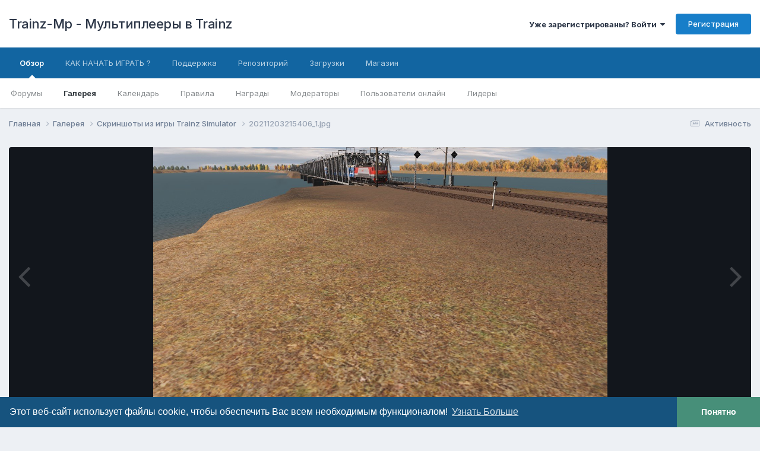

--- FILE ---
content_type: text/html;charset=UTF-8
request_url: https://forum.trainz-mp.ru/gallery/image/2688-20211203215406_1jpg/
body_size: 16539
content:
<!DOCTYPE html>
<html lang="ru-RU" dir="ltr">
	<head>
		<meta charset="utf-8">
        
		<title>20211203215406_1.jpg - Скриншоты из игры Trainz Simulator - Trainz-Mp - Мультиплееры в Trainz</title>
		
		
		
		

	<meta name="viewport" content="width=device-width, initial-scale=1">



	<meta name="twitter:card" content="summary_large_image" />



	
		
			
				<meta property="og:title" content="20211203215406_1.jpg">
			
		
	

	
		
			
				<meta property="og:type" content="website">
			
		
	

	
		
			
				<meta property="og:url" content="https://forum.trainz-mp.ru/gallery/image/2688-20211203215406_1jpg/">
			
		
	

	
		
			
				<meta name="description" content="">
			
		
	

	
		
			
				<meta property="og:description" content="">
			
		
	

	
		
			
				<meta property="og:updated_time" content="2021-12-03T21:08:07Z">
			
		
	

	
		
			
				<meta property="og:image" content="https://forum.trainz-mp.ru/uploads/monthly_2021_12/large.20211203215406_1.jpg.12b45e64048cad8e26867357c01ae797.jpg">
			
		
	

	
		
			
				<meta property="og:image:type" content="image/jpeg">
			
		
	

	
		
			
				<meta property="og:site_name" content="Trainz-Mp - Мультиплееры в Trainz">
			
		
	

	
		
			
				<meta property="og:locale" content="ru-RU">
			
		
	


	
		<link rel="canonical" href="https://forum.trainz-mp.ru/gallery/image/2688-20211203215406_1jpg/" />
	

	
		<link rel="preload" href="https://forum.trainz-mp.ru/uploads/monthly_2021_12/large.20211203215406_1.jpg.12b45e64048cad8e26867357c01ae797.jpg" as="image" type="image/jpeg" />
	

	
		<link as="style" rel="preload" href="https://forum.trainz-mp.ru/applications/core/interface/ckeditor/ckeditor/skins/ips/editor.css?t=N9UF" />
	

<link rel="alternate" type="application/rss+xml" title="Анонсы Мультиплееров" href="https://forum.trainz-mp.ru/rss/1-%D0%B0%D0%BD%D0%BE%D0%BD%D1%81%D1%8B-%D0%BC%D1%83%D0%BB%D1%8C%D1%82%D0%B8%D0%BF%D0%BB%D0%B5%D0%B5%D1%80%D0%BE%D0%B2.xml/" />


<link rel="manifest" href="https://forum.trainz-mp.ru/manifest.webmanifest/">
<meta name="msapplication-config" content="https://forum.trainz-mp.ru/browserconfig.xml/">
<meta name="msapplication-starturl" content="/">
<meta name="application-name" content="">
<meta name="apple-mobile-web-app-title" content="">

	<meta name="theme-color" content="#000000">


	<meta name="msapplication-TileColor" content="#000000">









<link rel="preload" href="//forum.trainz-mp.ru/applications/core/interface/font/fontawesome-webfont.woff2?v=4.7.0" as="font" crossorigin="anonymous">
		


	<link rel="preconnect" href="https://fonts.googleapis.com">
	<link rel="preconnect" href="https://fonts.gstatic.com" crossorigin>
	
		<link href="https://fonts.googleapis.com/css2?family=Inter:wght@300;400;500;600;700&display=swap" rel="stylesheet">
	



	<link rel='stylesheet' href='https://forum.trainz-mp.ru/uploads/css_built_50/341e4a57816af3ba440d891ca87450ff_framework.css?v=026d4e282a1746116294' media='all'>

	<link rel='stylesheet' href='https://forum.trainz-mp.ru/uploads/css_built_50/05e81b71abe4f22d6eb8d1a929494829_responsive.css?v=026d4e282a1746116294' media='all'>

	<link rel='stylesheet' href='https://forum.trainz-mp.ru/uploads/css_built_50/20446cf2d164adcc029377cb04d43d17_flags.css?v=026d4e282a1746116294' media='all'>

	<link rel='stylesheet' href='https://forum.trainz-mp.ru/uploads/css_built_50/90eb5adf50a8c640f633d47fd7eb1778_core.css?v=026d4e282a1746116294' media='all'>

	<link rel='stylesheet' href='https://forum.trainz-mp.ru/uploads/css_built_50/5a0da001ccc2200dc5625c3f3934497d_core_responsive.css?v=026d4e282a1746116294' media='all'>

	<link rel='stylesheet' href='https://forum.trainz-mp.ru/uploads/css_built_50/24bd4821c74747f952801a16eb6c868a_main.css?v=026d4e282a1746116294' media='all'>

	<link rel='stylesheet' href='https://forum.trainz-mp.ru/uploads/css_built_50/13136374e1b49ed2a6386fef2a59fb0c_skins.css?v=026d4e282a1746116294' media='all'>

	<link rel='stylesheet' href='https://forum.trainz-mp.ru/uploads/css_built_50/37c6452ea623de41c991284837957128_gallery.css?v=026d4e282a1746116294' media='all'>

	<link rel='stylesheet' href='https://forum.trainz-mp.ru/uploads/css_built_50/22e9af7d7c6ac7ddc7db0f1b0d471efc_gallery_responsive.css?v=026d4e282a1746116294' media='all'>

	<link rel='stylesheet' href='https://forum.trainz-mp.ru/uploads/css_built_50/8a32dcbf06236254181d222455063219_global.css?v=026d4e282a1746116294' media='all'>

	<link rel='stylesheet' href='https://forum.trainz-mp.ru/uploads/css_built_50/046e14a7d0a24afbe332ca4f2f603d81_awards.css?v=026d4e282a1746116294' media='all'>





<link rel='stylesheet' href='https://forum.trainz-mp.ru/uploads/css_built_50/258adbb6e4f3e83cd3b355f84e3fa002_custom.css?v=026d4e282a1746116294' media='all'>




		
		

	




<script src="//cdnjs.cloudflare.com/ajax/libs/cookieconsent2/3.0.3/cookieconsent.min.js"></script>


<script>
  
var link = "https://forum.trainz-mp.ru/cookies/";
var msg_bg_color = "#16537e";
var msg_text_color = "#ffffff";
var button_bg_color = "#478f79";
var button_text_color = "#ffffff";
var style;
var position;
var message;
var learnMore = "Узнать Больше ";
var dismiss = "Понятно";
  
 
if (2 == 0) {
	style = "block";
}
if (2 == 1) {
	style = "classic";
}
if (2 == 2) {
	style = "edgeless";
}
  
if (0 == 0) {
	position = "bottom";
}
if (0 == 1) {
	position = "top";
}
if (0 == 2) {
	position = "top";
}
if (0 == 3) {
	position = "bottom-left";
}
if (0 == 4) {
	position = "bottom-right";
}

if (0 == 0) {
    message = "Этот веб-сайт использует файлы cookie, чтобы обеспечить Вас всем необходимым функционалом!"
    } else {
    message =  "This website uses cookies to ensure you get the best experience on our website."
}

  
if (0 != 2) {
if (link != "")
{
window.addEventListener("load", function(){
window.cookieconsent.initialise({
  "palette": {
    "popup": {
      "background": ''+msg_bg_color+'',
      "text": ''+msg_text_color+''
    },
    "button": {
      "background": ''+button_bg_color+'',
      "text": ''+button_text_color+''
    }
  },
   "theme": ''+style+'',
  "position": ''+position+'',
  "content": {
    "message": ''+message+'',
    "dismiss": ''+dismiss+'',
    "link": ''+learnMore+'',
    "href": ''+link+''
  }

})});
}
else {
window.addEventListener("load", function(){
window.cookieconsent.initialise({
  "palette": {
    "popup": {
      "background": ''+msg_bg_color+'',
      "text": ''+msg_text_color+''
    },
    "button": {
      "background": ''+button_bg_color+'',
      "text": ''+button_text_color+''
    }
  },
  "showLink": false,
   "theme": ''+style+'',
  "position": ''+position+'',
    "content": {
    "message": ''+message+'',
    "dismiss": ''+dismiss+'',
    "link": ''+learnMore+''
  }

})});
}

}
  else {
if (link != "")
{
window.addEventListener("load", function(){
window.cookieconsent.initialise({
  "palette": {
    "popup": {
      "background": ''+msg_bg_color+'',
      "text": ''+msg_text_color+''
    },
    "button": {
      "background": ''+button_bg_color+'',
      "text": ''+button_text_color+''
    }
  },
   "theme": ''+style+'',
  "position": ''+position+'',
    "static": true,
  "content": {
    "message": ''+message+'',
    "dismiss": ''+dismiss+'',
    "link": ''+learnMore+'',
    "href": ''+link+''
  }

})});
}
else {
window.addEventListener("load", function(){
window.cookieconsent.initialise({
  "palette": {
    "popup": {
      "background": ''+msg_bg_color+'',
      "text": ''+msg_text_color+''
    },
    "button": {
      "background": ''+button_bg_color+'',
      "text": ''+button_text_color+''
    }
  },
  "showLink": false,
   "theme": ''+style+'',
  "position": ''+position+'',
  "static": true,
    "content": {
    "message": ''+message+'',
    "dismiss": ''+dismiss+'',
    "link": ''+learnMore+''
  }

})});
}
    
}


</script>



</head>
	<body class="ipsApp ipsApp_front ipsJS_none ipsClearfix" data-controller="core.front.core.app"  data-message=""  data-pageapp="gallery" data-pagelocation="front" data-pagemodule="gallery" data-pagecontroller="view" data-pageid="2688"   >
		
        

        

		<a href="#ipsLayout_mainArea" class="ipsHide" title="Перейти к основному содержанию на этой странице" accesskey="m">Перейти к содержанию</a>
		





		<div id="ipsLayout_header" class="ipsClearfix">
			<header>
				<div class="ipsLayout_container">
					

<a href='https://forum.trainz-mp.ru/' id='elSiteTitle' accesskey='1'>Trainz-Mp - Мультиплееры в Trainz</a>

					
						

	<ul id="elUserNav" class="ipsList_inline cSignedOut ipsResponsive_showDesktop">
		
        
		
        
        
            
            
	


	<li class='cUserNav_icon ipsHide' id='elCart_container'></li>
	<li class='elUserNav_sep ipsHide' id='elCart_sep'></li>

<li id="elSignInLink">
                <a href="https://forum.trainz-mp.ru/login/" data-ipsmenu-closeonclick="false" data-ipsmenu id="elUserSignIn">
                    Уже зарегистрированы? Войти  <i class="fa fa-caret-down"></i>
                </a>
                
<div id='elUserSignIn_menu' class='ipsMenu ipsMenu_auto ipsHide'>
	<form accept-charset='utf-8' method='post' action='https://forum.trainz-mp.ru/login/'>
		<input type="hidden" name="csrfKey" value="609c23c3da298ed6a21d487a257b06c1">
		<input type="hidden" name="ref" value="aHR0cHM6Ly9mb3J1bS50cmFpbnotbXAucnUvZ2FsbGVyeS9pbWFnZS8yNjg4LTIwMjExMjAzMjE1NDA2XzFqcGcv">
		<div data-role="loginForm">
			
			
			
				<div class='ipsColumns ipsColumns_noSpacing'>
					<div class='ipsColumn ipsColumn_wide' id='elUserSignIn_internal'>
						
<div class="ipsPad ipsForm ipsForm_vertical">
	<h4 class="ipsType_sectionHead">Войти</h4>
	<br><br>
	<ul class='ipsList_reset'>
		<li class="ipsFieldRow ipsFieldRow_noLabel ipsFieldRow_fullWidth">
			
			
				<input type="email" placeholder="Email адрес" name="auth" autocomplete="email">
			
		</li>
		<li class="ipsFieldRow ipsFieldRow_noLabel ipsFieldRow_fullWidth">
			<input type="password" placeholder="Пароль" name="password" autocomplete="current-password">
		</li>
		<li class="ipsFieldRow ipsFieldRow_checkbox ipsClearfix">
			<span class="ipsCustomInput">
				<input type="checkbox" name="remember_me" id="remember_me_checkbox" value="1" checked aria-checked="true">
				<span></span>
			</span>
			<div class="ipsFieldRow_content">
				<label class="ipsFieldRow_label" for="remember_me_checkbox">Запомнить</label>
				<span class="ipsFieldRow_desc">Не рекомендуется для компьютеров с общим доступом</span>
			</div>
		</li>
		<li class="ipsFieldRow ipsFieldRow_fullWidth">
			<button type="submit" name="_processLogin" value="usernamepassword" class="ipsButton ipsButton_primary ipsButton_small" id="elSignIn_submit">Войти</button>
			
				<p class="ipsType_right ipsType_small">
					
						<a href='https://forum.trainz-mp.ru/lostpassword/' data-ipsDialog data-ipsDialog-title='Забыли пароль?'>
					
					Забыли пароль?</a>
				</p>
			
		</li>
	</ul>
</div>
					</div>
					<div class='ipsColumn ipsColumn_wide'>
						<div class='ipsPadding' id='elUserSignIn_external'>
							<div class='ipsAreaBackground_light ipsPadding:half'>
								
									<p class='ipsType_reset ipsType_small ipsType_center'><strong>Или войти с помощью одного из сервисов</strong></p>
								
								
									<div class='ipsType_center ipsMargin_top:half'>
										

<button type="submit" name="_processLogin" value="10" class='ipsButton ipsButton_verySmall ipsButton_fullWidth ipsSocial ipsSocial_vkontakte' style="background-color: #4a76a8">
	
		<span class='ipsSocial_icon'>
			
				<i class='fa fa-vk'></i>
			
		</span>
		<span class='ipsSocial_text'>Sign in with VK</span>
	
</button>
									</div>
								
									<div class='ipsType_center ipsMargin_top:half'>
										

<button type="submit" name="_processLogin" value="12" class='ipsButton ipsButton_verySmall ipsButton_fullWidth ipsSocial ' style="background-color: #fc3f1d">
	
		Войти через Яндекс
	
</button>
									</div>
								
							</div>
						</div>
					</div>
				</div>
			
		</div>
	</form>
</div>
            </li>
            
        
		
			<li>
				
					<a href="https://forum.trainz-mp.ru/register/" data-ipsdialog data-ipsdialog-size="narrow" data-ipsdialog-title="Регистрация"  id="elRegisterButton" class="ipsButton ipsButton_normal ipsButton_primary">Регистрация</a>
				
			</li>
		
	</ul>

						
<ul class='ipsMobileHamburger ipsList_reset ipsResponsive_hideDesktop'>
	<li data-ipsDrawer data-ipsDrawer-drawerElem='#elMobileDrawer'>
		<a href='#' >
			
			
				
			
			
			
			<i class='fa fa-navicon'></i>
		</a>
	</li>
</ul>
					
				</div>
			</header>
			

	<nav data-controller='core.front.core.navBar' class=' ipsResponsive_showDesktop'>
		<div class='ipsNavBar_primary ipsLayout_container '>
			<ul data-role="primaryNavBar" class='ipsClearfix'>
				


	
		
		
			
		
		<li class='ipsNavBar_active' data-active id='elNavSecondary_1' data-role="navBarItem" data-navApp="core" data-navExt="CustomItem">
			
			
				<a href="https://forum.trainz-mp.ru"  data-navItem-id="1" data-navDefault>
					Обзор<span class='ipsNavBar_active__identifier'></span>
				</a>
			
			
				<ul class='ipsNavBar_secondary ' data-role='secondaryNavBar'>
					


	
	

	
		
		
		<li  id='elNavSecondary_11' data-role="navBarItem" data-navApp="forums" data-navExt="Forums">
			
			
				<a href="https://forum.trainz-mp.ru"  data-navItem-id="11" >
					Форумы<span class='ipsNavBar_active__identifier'></span>
				</a>
			
			
		</li>
	
	

	
		
		
			
		
		<li class='ipsNavBar_active' data-active id='elNavSecondary_12' data-role="navBarItem" data-navApp="gallery" data-navExt="Gallery">
			
			
				<a href="https://forum.trainz-mp.ru/gallery/"  data-navItem-id="12" data-navDefault>
					Галерея<span class='ipsNavBar_active__identifier'></span>
				</a>
			
			
		</li>
	
	

	
		
		
		<li  id='elNavSecondary_13' data-role="navBarItem" data-navApp="calendar" data-navExt="Calendar">
			
			
				<a href="https://forum.trainz-mp.ru/events/"  data-navItem-id="13" >
					Календарь<span class='ipsNavBar_active__identifier'></span>
				</a>
			
			
		</li>
	
	

	
		
		
		<li  id='elNavSecondary_32' data-role="navBarItem" data-navApp="core" data-navExt="Guidelines">
			
			
				<a href="https://forum.trainz-mp.ru/guidelines/"  data-navItem-id="32" >
					Правила<span class='ipsNavBar_active__identifier'></span>
				</a>
			
			
		</li>
	
	

	
		
		
		<li  id='elNavSecondary_15' data-role="navBarItem" data-navApp="awards" data-navExt="Awards">
			
			
				<a href="https://forum.trainz-mp.ru/awards/"  data-navItem-id="15" >
					Награды<span class='ipsNavBar_active__identifier'></span>
				</a>
			
			
		</li>
	
	

	
		
		
		<li  id='elNavSecondary_33' data-role="navBarItem" data-navApp="core" data-navExt="StaffDirectory">
			
			
				<a href="https://forum.trainz-mp.ru/staff/"  data-navItem-id="33" >
					Модераторы<span class='ipsNavBar_active__identifier'></span>
				</a>
			
			
		</li>
	
	

	
		
		
		<li  id='elNavSecondary_34' data-role="navBarItem" data-navApp="core" data-navExt="OnlineUsers">
			
			
				<a href="https://forum.trainz-mp.ru/online/"  data-navItem-id="34" >
					Пользователи онлайн<span class='ipsNavBar_active__identifier'></span>
				</a>
			
			
		</li>
	
	

	
		
		
		<li  id='elNavSecondary_35' data-role="navBarItem" data-navApp="core" data-navExt="Leaderboard">
			
			
				<a href="https://forum.trainz-mp.ru/leaderboard/"  data-navItem-id="35" >
					Лидеры<span class='ipsNavBar_active__identifier'></span>
				</a>
			
			
		</li>
	
	

					<li class='ipsHide' id='elNavigationMore_1' data-role='navMore'>
						<a href='#' data-ipsMenu data-ipsMenu-appendTo='#elNavigationMore_1' id='elNavigationMore_1_dropdown'>Больше <i class='fa fa-caret-down'></i></a>
						<ul class='ipsHide ipsMenu ipsMenu_auto' id='elNavigationMore_1_dropdown_menu' data-role='moreDropdown'></ul>
					</li>
				</ul>
			
		</li>
	
	

	
		
		
		<li  id='elNavSecondary_36' data-role="navBarItem" data-navApp="core" data-navExt="CustomItem">
			
			
				<a href="https://forum.trainz-mp.ru/topic/1913-%D0%BA%D0%B0%D0%BA-%D0%BD%D0%B0%D1%87%D0%B0%D1%82%D1%8C-%D0%B8%D0%B3%D1%80%D0%B0%D1%82%D1%8C-%D0%B2%D0%BC%D0%B5%D1%81%D1%82%D0%B5-%D1%81-%D0%BD%D0%B0%D0%BC%D0%B8/" target='_blank' rel="noopener" data-navItem-id="36" >
					КАК НАЧАТЬ ИГРАТЬ ?<span class='ipsNavBar_active__identifier'></span>
				</a>
			
			
		</li>
	
	

	
		
		
		<li  id='elNavSecondary_435' data-role="navBarItem" data-navApp="core" data-navExt="CustomItem">
			
			
				<a href="https://forum.trainz-mp.ru/support/"  data-navItem-id="435" >
					Поддержка<span class='ipsNavBar_active__identifier'></span>
				</a>
			
			
				<ul class='ipsNavBar_secondary ipsHide' data-role='secondaryNavBar'>
					


	
	

					<li class='ipsHide' id='elNavigationMore_435' data-role='navMore'>
						<a href='#' data-ipsMenu data-ipsMenu-appendTo='#elNavigationMore_435' id='elNavigationMore_435_dropdown'>Больше <i class='fa fa-caret-down'></i></a>
						<ul class='ipsHide ipsMenu ipsMenu_auto' id='elNavigationMore_435_dropdown_menu' data-role='moreDropdown'></ul>
					</li>
				</ul>
			
		</li>
	
	

	
		
		
		<li  id='elNavSecondary_37' data-role="navBarItem" data-navApp="core" data-navExt="CustomItem">
			
			
				<a href="https://kuid.trainz-mp.ru" target='_blank' rel="noopener" data-navItem-id="37" >
					Репозиторий<span class='ipsNavBar_active__identifier'></span>
				</a>
			
			
		</li>
	
	

	
		
		
		<li  id='elNavSecondary_438' data-role="navBarItem" data-navApp="downloads" data-navExt="Downloads">
			
			
				<a href="https://forum.trainz-mp.ru/files/"  data-navItem-id="438" >
					Загрузки<span class='ipsNavBar_active__identifier'></span>
				</a>
			
			
		</li>
	
	

	
		
		
		<li  id='elNavSecondary_422' data-role="navBarItem" data-navApp="nexus" data-navExt="Store">
			
			
				<a href="https://forum.trainz-mp.ru/store/"  data-navItem-id="422" >
					Магазин<span class='ipsNavBar_active__identifier'></span>
				</a>
			
			
				<ul class='ipsNavBar_secondary ipsHide' data-role='secondaryNavBar'>
					


	
		
		
		<li  id='elNavSecondary_423' data-role="navBarItem" data-navApp="nexus" data-navExt="Subscriptions">
			
			
				<a href="https://forum.trainz-mp.ru/subscriptions/"  data-navItem-id="423" >
					Подписки<span class='ipsNavBar_active__identifier'></span>
				</a>
			
			
		</li>
	
	

	
		
		
		<li  id='elNavSecondary_424' data-role="navBarItem" data-navApp="nexus" data-navExt="Donations">
			
			
				<a href="https://forum.trainz-mp.ru/clients/donations/"  data-navItem-id="424" >
					Пожертвования<span class='ipsNavBar_active__identifier'></span>
				</a>
			
			
		</li>
	
	

	
	

	
	

	
		
		
		<li  id='elNavSecondary_427' data-role="navBarItem" data-navApp="core" data-navExt="Menu">
			
			
				<a href="#" id="elNavigation_427" data-ipsMenu data-ipsMenu-appendTo='#elNavSecondary_422' data-ipsMenu-activeClass='ipsNavActive_menu' data-navItem-id="427" >
					Детали профиля <i class="fa fa-caret-down"></i><span class='ipsNavBar_active__identifier'></span>
				</a>
				<ul id="elNavigation_427_menu" class="ipsMenu ipsMenu_auto ipsHide">
					

	

	

	

	

	

	

	

				</ul>
			
			
		</li>
	
	

					<li class='ipsHide' id='elNavigationMore_422' data-role='navMore'>
						<a href='#' data-ipsMenu data-ipsMenu-appendTo='#elNavigationMore_422' id='elNavigationMore_422_dropdown'>Больше <i class='fa fa-caret-down'></i></a>
						<ul class='ipsHide ipsMenu ipsMenu_auto' id='elNavigationMore_422_dropdown_menu' data-role='moreDropdown'></ul>
					</li>
				</ul>
			
		</li>
	
	

				<li class='ipsHide' id='elNavigationMore' data-role='navMore'>
					<a href='#' data-ipsMenu data-ipsMenu-appendTo='#elNavigationMore' id='elNavigationMore_dropdown'>Больше</a>
					<ul class='ipsNavBar_secondary ipsHide' data-role='secondaryNavBar'>
						<li class='ipsHide' id='elNavigationMore_more' data-role='navMore'>
							<a href='#' data-ipsMenu data-ipsMenu-appendTo='#elNavigationMore_more' id='elNavigationMore_more_dropdown'>Больше <i class='fa fa-caret-down'></i></a>
							<ul class='ipsHide ipsMenu ipsMenu_auto' id='elNavigationMore_more_dropdown_menu' data-role='moreDropdown'></ul>
						</li>
					</ul>
				</li>
			</ul>
			

		</div>
	</nav>

			
<ul id='elMobileNav' class='ipsResponsive_hideDesktop' data-controller='core.front.core.mobileNav'>
	
		
			
			
				
				
			
				
					<li id='elMobileBreadcrumb'>
						<a href='https://forum.trainz-mp.ru/gallery/category/3-%D1%81%D0%BA%D1%80%D0%B8%D0%BD%D1%88%D0%BE%D1%82%D1%8B-%D0%B8%D0%B7-%D0%B8%D0%B3%D1%80%D1%8B-trainz-simulator/'>
							<span>Скриншоты из игры Trainz Simulator</span>
						</a>
					</li>
				
				
			
				
				
			
		
	
	
	
	<li >
		<a data-action="defaultStream" href='https://forum.trainz-mp.ru/discover/'><i class="fa fa-newspaper-o" aria-hidden="true"></i></a>
	</li>

	

	
</ul>
		</div>
		<main id="ipsLayout_body" class="ipsLayout_container">
			<div id="ipsLayout_contentArea">
				<div id="ipsLayout_contentWrapper">
					
<nav class='ipsBreadcrumb ipsBreadcrumb_top ipsFaded_withHover'>
	

	<ul class='ipsList_inline ipsPos_right'>
		
		<li >
			<a data-action="defaultStream" class='ipsType_light '  href='https://forum.trainz-mp.ru/discover/'><i class="fa fa-newspaper-o" aria-hidden="true"></i> <span>Активность</span></a>
		</li>
		
	</ul>

	<ul data-role="breadcrumbList">
		<li>
			<a title="Главная" href='https://forum.trainz-mp.ru/'>
				<span>Главная <i class='fa fa-angle-right'></i></span>
			</a>
		</li>
		
		
			<li>
				
					<a href='https://forum.trainz-mp.ru/gallery/'>
						<span>Галерея <i class='fa fa-angle-right' aria-hidden="true"></i></span>
					</a>
				
			</li>
		
			<li>
				
					<a href='https://forum.trainz-mp.ru/gallery/category/3-%D1%81%D0%BA%D1%80%D0%B8%D0%BD%D1%88%D0%BE%D1%82%D1%8B-%D0%B8%D0%B7-%D0%B8%D0%B3%D1%80%D1%8B-trainz-simulator/'>
						<span>Скриншоты из игры Trainz Simulator <i class='fa fa-angle-right' aria-hidden="true"></i></span>
					</a>
				
			</li>
		
			<li>
				
					20211203215406_1.jpg
				
			</li>
		
	</ul>
</nav>
					
					<div id="ipsLayout_mainArea">
						
						
						
						

	




						



<div data-controller='gallery.front.view.image' data-lightboxURL='https://forum.trainz-mp.ru/gallery/image/2688-20211203215406_1jpg/'>
	<div class='ipsColumns ipsMargin_bottom'>
		<div class='ipsColumn ipsColumn_fluid'>
			<div class='cGalleryLightbox_inner' data-role="imageSizer">
				<div class='elGalleryHeader'>
					

<div id='elGalleryImage' class='elGalleryImage' data-role="imageFrame" data-imageSizes='{&quot;large&quot;:[1360,768],&quot;small&quot;:[600,339]}'>
	
		<div class='cGalleryViewImage' data-role='notesWrapper' data-controller='gallery.front.view.notes' data-imageID='2688'  data-notesData='[]'>
			<div>
				<a href='https://forum.trainz-mp.ru/uploads/monthly_2021_12/large.20211203215406_1.jpg.12b45e64048cad8e26867357c01ae797.jpg' title='Просмотр в лайтбоксе' data-ipsLightbox>
					<img src='https://forum.trainz-mp.ru/uploads/monthly_2021_12/large.20211203215406_1.jpg.12b45e64048cad8e26867357c01ae797.jpg' alt="20211203215406_1.jpg" title='20211203215406_1.jpg' data-role='theImage'>
				</a>
            </div>
			
		</div>
        	


		<div class='cGalleryImageFade'>
			<div class='cGalleryImageBottomBar'>
				<div class='cGalleryCreditInfo ipsType_normal ipsHide'>
					

					
						<div><strong>Автор</strong> dan4ik</div>
					
				</div>
				
					<ul class='ipsList_inline'>
						<li>
							<a href='#' data-ipsMenu data-ipsMenu-above='true' id='elImageTools' class='ipsButton ipsButton_link ipsButton_verySmall ipsJS_show cGalleryViewImage_controls'>Инструменты <i class='fa fa-caret-down'></i></a>
						</li>
					</ul>
					<ul class='ipsMenu ipsMenu_auto ipsHide' id='elImageTools_menu'>
						
						
						
							<li class='ipsMenu_item'>
								<a href='https://forum.trainz-mp.ru/gallery/image/2688-20211203215406_1jpg/?do=download' title='Скачать'><i class='fa fa-fw fa-download'></i> Скачать</a>
							</li>
						
					</ul>
				
			</div>
		</div>
	
	<span class='elGalleryImageNav'>
       
            <a href='https://forum.trainz-mp.ru/gallery/image/2688-20211203215406_1jpg/?browse=1&amp;do=previous' class='elGalleryImageNav_prev' data-action="prevMedia"><i class='fa fa-angle-left'></i></a>
            <a href='https://forum.trainz-mp.ru/gallery/image/2688-20211203215406_1jpg/?browse=1&amp;do=next' class='elGalleryImageNav_next' data-action="nextMedia"><i class='fa fa-angle-right'></i></a>
        
	</span>
</div>
				</div>
			</div>
            
            
            
			<div class='cGalleryImageThumbs'>
				<ol class='cGalleryCarousel' id='gallery-image-thumbs'>
                    
					
			            <li class='cGalleryCarousel__item'>
			            	<div class='ipsImageBlock'>
				                
					                <a href='https://forum.trainz-mp.ru/gallery/image/2692-20210508190901_1jpg/' title='Просмотр изображения 20210508190901_1.jpg' class='ipsImageBlock__main'>
					                	<img src='https://forum.trainz-mp.ru/uploads/monthly_2021_12/small.20210508190901_1.jpg.65929859a9b5f05aacb55d8702c88bee.jpg' alt="20210508190901_1.jpg" loading="lazy">
					                </a>
				                
                            	

                            </div>
                        </li>
                        
			        
			            <li class='cGalleryCarousel__item'>
			            	<div class='ipsImageBlock'>
				                
					                <a href='https://forum.trainz-mp.ru/gallery/image/2691-20210508190854_1jpg/' title='Просмотр изображения 20210508190854_1.jpg' class='ipsImageBlock__main'>
					                	<img src='https://forum.trainz-mp.ru/uploads/monthly_2021_12/small.20210508190854_1.jpg.4761aefa197e85e74ff700af8fd82b9b.jpg' alt="20210508190854_1.jpg" loading="lazy">
					                </a>
				                
                            	

                            </div>
                        </li>
                        
			        
			            <li class='cGalleryCarousel__item'>
			            	<div class='ipsImageBlock'>
				                
					                <a href='https://forum.trainz-mp.ru/gallery/image/2690-20210508190844_1jpg/' title='Просмотр изображения 20210508190844_1.jpg' class='ipsImageBlock__main'>
					                	<img src='https://forum.trainz-mp.ru/uploads/monthly_2021_12/small.20210508190844_1.jpg.8fd85740bb1592db732e9f70dd44531d.jpg' alt="20210508190844_1.jpg" loading="lazy">
					                </a>
				                
                            	

                            </div>
                        </li>
                        
			        
			            <li class='cGalleryCarousel__item'>
			            	<div class='ipsImageBlock'>
				                
					                <a href='https://forum.trainz-mp.ru/gallery/image/2689-20210508190827_1jpg/' title='Просмотр изображения 20210508190827_1.jpg' class='ipsImageBlock__main'>
					                	<img src='https://forum.trainz-mp.ru/uploads/monthly_2021_12/small.20210508190827_1.jpg.4f68059a175d5bda6c9aa9cce884b43d.jpg' alt="20210508190827_1.jpg" loading="lazy">
					                </a>
				                
                            	

                            </div>
                        </li>
                        
			        

                    <li class='cGalleryCarousel__item cGalleryCarousel__item--active'>
                    	<div class='ipsImageBlock'>
	                        
	                            <a href='https://forum.trainz-mp.ru/gallery/image/2688-20211203215406_1jpg/' title='Просмотр изображения 20211203215406_1.jpg' class='ipsImageBlock__main'>
	                                <img src='https://forum.trainz-mp.ru/uploads/monthly_2021_12/small.20211203215406_1.jpg.2bfc4b38a6d9e087b1a425548a5faac4.jpg' alt="20211203215406_1.jpg" loading="lazy">
	                            </a>
                        	
                        	

                        </div>
                        
                    </li>

                    
                        <li class='cGalleryCarousel__item'>
                        	<div class='ipsImageBlock'>
	                            
	                                <a href='https://forum.trainz-mp.ru/gallery/image/2687-20211203215333_1jpg/' title='Просмотр изображения 20211203215333_1.jpg' class='ipsImageBlock__main'>
	                                    <img src='https://forum.trainz-mp.ru/uploads/monthly_2021_12/small.20211203215333_1.jpg.d91a543f222937358921f75e8c64ee7f.jpg' alt="20211203215333_1.jpg" loading="lazy">
	                                </a>
	                            
	                            

	                        </div>
                        </li>
                        
                        
                    
                        <li class='cGalleryCarousel__item'>
                        	<div class='ipsImageBlock'>
	                            
	                                <a href='https://forum.trainz-mp.ru/gallery/image/2686-20211203215316_1jpg/' title='Просмотр изображения 20211203215316_1.jpg' class='ipsImageBlock__main'>
	                                    <img src='https://forum.trainz-mp.ru/uploads/monthly_2021_12/small.20211203215316_1.jpg.b0c2d3b0ce2e74fefb9d8fc19f9f7032.jpg' alt="20211203215316_1.jpg" loading="lazy">
	                                </a>
	                            
	                            

	                        </div>
                        </li>
                        
                        
                    
                        <li class='cGalleryCarousel__item'>
                        	<div class='ipsImageBlock'>
	                            
	                                <a href='https://forum.trainz-mp.ru/gallery/image/2685-20211203215131_1jpg/' title='Просмотр изображения 20211203215131_1.jpg' class='ipsImageBlock__main'>
	                                    <img src='https://forum.trainz-mp.ru/uploads/monthly_2021_12/small.20211203215131_1.jpg.24cfa6ff3ee114eaccb554f9acc614ff.jpg' alt="20211203215131_1.jpg" loading="lazy">
	                                </a>
	                            
	                            

	                        </div>
                        </li>
                        
                        
                    
                        <li class='cGalleryCarousel__item'>
                        	<div class='ipsImageBlock'>
	                            
	                                <a href='https://forum.trainz-mp.ru/gallery/image/2684-20211203210425_1jpg/' title='Просмотр изображения 20211203210425_1.jpg' class='ipsImageBlock__main'>
	                                    <img src='https://forum.trainz-mp.ru/uploads/monthly_2021_12/small.20211203210425_1.jpg.1dc6bf6bab324b18b0799f45c8bc4a17.jpg' alt="20211203210425_1.jpg" loading="lazy">
	                                </a>
	                            
	                            

	                        </div>
                        </li>
                        
                        
                            
				</ol>
                <div class='cGalleryCarouselNav cGalleryCarouselNav--overlay' data-carousel-controls='gallery-image-thumbs' data-controller="gallery.front.browse.carousel" hidden>
                    <button class='cGalleryCarouselNav__button' data-carousel-arrow='prev' aria-label='Previous' role='button'>
                        <svg aria-hidden="true" xmlns="http://www.w3.org/2000/svg" viewBox="0 0 320 512" width="10"><path d="M34.52 239.03L228.87 44.69c9.37-9.37 24.57-9.37 33.94 0l22.67 22.67c9.36 9.36 9.37 24.52.04 33.9L131.49 256l154.02 154.75c9.34 9.38 9.32 24.54-.04 33.9l-22.67 22.67c-9.37 9.37-24.57 9.37-33.94 0L34.52 272.97c-9.37-9.37-9.37-24.57 0-33.94z"/></svg>
                    </button>
                    <button class='cGalleryCarouselNav__button' data-carousel-arrow='next' aria-label='Next' role='button'>
                        <svg aria-hidden="true" xmlns="http://www.w3.org/2000/svg" viewBox="0 0 320 512" width="10"><path d="M285.476 272.971L91.132 467.314c-9.373 9.373-24.569 9.373-33.941 0l-22.667-22.667c-9.357-9.357-9.375-24.522-.04-33.901L188.505 256 34.484 101.255c-9.335-9.379-9.317-24.544.04-33.901l22.667-22.667c9.373-9.373 24.569-9.373 33.941 0L285.475 239.03c9.373 9.372 9.373 24.568.001 33.941z"/></svg>
                    </button>
                </div>
			</div>
            
		</div>
	</div>

	<section data-role='imageInfo'>
		




<div class='ipsColumns ipsColumns_collapsePhone ipsResponsive_pull ipsSpacer_bottom'>
	<div class='ipsColumn ipsColumn_fluid'>
		

		<div class='ipsBox'>
			<div class='ipsPadding' data-role='imageDescription'>
				<div class='ipsFlex ipsFlex-ai:center ipsFlex-fw:wrap ipsGap:4'>
					<div class='ipsFlex-flex:11'>
						<h1 class='ipsType_pageTitle ipsContained_container'>
							
							
							
							
							
								<span class='ipsContained ipsType_break'>20211203215406_1.jpg</span>
							
						</h1>
						
					</div>
				</div>
				<hr class='ipsHr'>
				<div class='ipsPageHeader__meta ipsFlex ipsFlex-jc:between ipsFlex-ai:center ipsFlex-fw:wrap ipsGap:3'>
					<div class='ipsFlex-flex:11'>
						<div class='ipsPhotoPanel ipsPhotoPanel_mini ipsClearfix'>
							


	<a href="https://forum.trainz-mp.ru/profile/10373-dan4ik/" rel="nofollow" data-ipsHover data-ipsHover-width="370" data-ipsHover-target="https://forum.trainz-mp.ru/profile/10373-dan4ik/?do=hovercard" class="ipsUserPhoto ipsUserPhoto_mini" title="Перейти в профиль dan4ik">
		<img src='https://forum.trainz-mp.ru/uploads/monthly_2021_09/408691945_.thumb.jpg.fae49cdc8926cbb9ceaadda9a6dc67ef.jpg' alt='dan4ik' loading="lazy">
	</a>

							<div>
								<p class='ipsType_reset ipsType_normal ipsType_blendLinks'>
									Автор 


<a href='https://forum.trainz-mp.ru/profile/10373-dan4ik/' rel="nofollow" data-ipsHover data-ipsHover-width='370' data-ipsHover-target='https://forum.trainz-mp.ru/profile/10373-dan4ik/?do=hovercard&amp;referrer=https%253A%252F%252Fforum.trainz-mp.ru%252Fgallery%252Fimage%252F2688-20211203215406_1jpg%252F' title="Перейти в профиль dan4ik" class="ipsType_break">dan4ik</a>
								</p>
								<ul class='ipsList_inline'>
									<li class='ipsType_light'><time datetime='2021-12-03T21:08:07Z' title='03.12.2021 21:08' data-short='4 г'>3 декабря, 2021</time></li>
									<li class='ipsType_light'>581 просмотр</li>
									
										<li><a href='https://forum.trainz-mp.ru/profile/10373-dan4ik/content/?type=gallery_image'>Просмотр изображений dan4ik</a></li>
									
								</ul>
							</div>
						</div>
					</div>
					<div class='ipsFlex-flex:01 ipsResponsive_hidePhone'>
						<div class='ipsShareLinks'>
							
								


    <a href='#elShareItem_621217641_menu' id='elShareItem_621217641' data-ipsMenu class='ipsShareButton ipsButton ipsButton_verySmall ipsButton_link ipsButton_link--light'>
        <span><i class='fa fa-share-alt'></i></span> &nbsp;Поделиться
    </a>

    <div class='ipsPadding ipsMenu ipsMenu_auto ipsHide' id='elShareItem_621217641_menu' data-controller="core.front.core.sharelink">
        <ul class='ipsList_inline'>
            
                <li>
<a href="https://www.linkedin.com/shareArticle?mini=true&amp;url=https%3A%2F%2Fforum.trainz-mp.ru%2Fgallery%2Fimage%2F2688-20211203215406_1jpg%2F&amp;title=20211203215406_1.jpg" rel="nofollow noopener" class="cShareLink cShareLink_linkedin" target="_blank" data-role="shareLink" title='Поделиться в LinkedIn' data-ipsTooltip>
	<i class="fa fa-linkedin"></i>
</a></li>
            
                <li>
<a href="https://www.reddit.com/submit?url=https%3A%2F%2Fforum.trainz-mp.ru%2Fgallery%2Fimage%2F2688-20211203215406_1jpg%2F&amp;title=20211203215406_1.jpg" rel="nofollow noopener" class="cShareLink cShareLink_reddit" target="_blank" title='Поделиться в Reddit' data-ipsTooltip>
	<i class="fa fa-reddit"></i>
</a></li>
            
                <li>
<a href="https://x.com/share?url=https%3A%2F%2Fforum.trainz-mp.ru%2Fgallery%2Fimage%2F2688-20211203215406_1jpg%2F" class="cShareLink cShareLink_x" target="_blank" data-role="shareLink" title='Share on X' data-ipsTooltip rel='nofollow noopener'>
    <img src="https://forum.trainz-mp.ru/uploads/set_resources_50/465b3333c9d56ad091e82c4b2597c6d0_x.svg" width='13' height='12' style='vertical-align: middle'>
</a></li>
            
                <li>
<a href="https://www.facebook.com/sharer/sharer.php?u=https%3A%2F%2Fforum.trainz-mp.ru%2Fgallery%2Fimage%2F2688-20211203215406_1jpg%2F" class="cShareLink cShareLink_facebook" target="_blank" data-role="shareLink" title='Поделиться в Facebook' data-ipsTooltip rel='noopener nofollow'>
	<i class="fa fa-facebook"></i>
</a></li>
            
                <li>
<a href="https://pinterest.com/pin/create/button/?url=https://forum.trainz-mp.ru/gallery/image/2688-20211203215406_1jpg/&amp;media=https://forum.trainz-mp.ru/uploads/monthly_2021_12/large.20211203215406_1.jpg.12b45e64048cad8e26867357c01ae797.jpg" class="cShareLink cShareLink_pinterest" rel="nofollow noopener" target="_blank" data-role="shareLink" title='Поделиться в Pinterest' data-ipsTooltip>
	<i class="fa fa-pinterest"></i>
</a></li>
            
        </ul>
        
            <hr class='ipsHr'>
            <button class='ipsHide ipsButton ipsButton_verySmall ipsButton_light ipsButton_fullWidth ipsMargin_top:half' data-controller='core.front.core.webshare' data-role='webShare' data-webShareTitle='20211203215406_1.jpg' data-webShareText='20211203215406_1.jpg' data-webShareUrl='https://forum.trainz-mp.ru/gallery/image/2688-20211203215406_1jpg/'>Поделиться</button>
        
    </div>

							
                            

							



							



<div data-followApp='gallery' data-followArea='image' data-followID='2688' data-controller='core.front.core.followButton'>
	

	<a href='https://forum.trainz-mp.ru/login/' rel="nofollow" class="ipsFollow ipsPos_middle ipsButton ipsButton_light ipsButton_verySmall ipsButton_disabled" data-role="followButton" data-ipsTooltip title='Авторизация'>
		<span>Подписчики</span>
		<span class='ipsCommentCount'>0</span>
	</a>

</div>
						</div>
					</div>
				</div>
				
				

				

					
						<h3 class='ipsType_minorHeading'>Автор</h3>
						<div class='ipsType_richText ipsType_medium'>
							dan4ik
						</div>
					

				

					

				
			</div>
			<div class='ipsItemControls'>
				
					

	<div data-controller='core.front.core.reaction' class='ipsItemControls_right ipsClearfix '>	
		<div class='ipsReact ipsPos_right'>
			
				
				<div class='ipsReact_reactCountOnly ipsAreaBackground_light ipsType_blendLinks ipsHide' data-role='reactCount'>
					
					<span data-role='reactCountText'>0</span>
					
				</div>
			
			
			
		</div>
	</div>

				
				<ul class='ipsComment_controls ipsClearfix ipsItemControls_left'>
					
				</ul>
			</div>
		</div>
	</div>
	<div class='ipsColumn ipsColumn_veryWide' id='elGalleryImageStats'>
		<div class='ipsBox ipsPadding' data-role="imageStats">
			
				<div class='ipsType_center'>
					
<div  class='ipsClearfix ipsRating  ipsRating_veryLarge'>
	
	<ul class='ipsRating_collective'>
		
			
				<li class='ipsRating_off'>
					<i class='fa fa-star'></i>
				</li>
			
		
			
				<li class='ipsRating_off'>
					<i class='fa fa-star'></i>
				</li>
			
		
			
				<li class='ipsRating_off'>
					<i class='fa fa-star'></i>
				</li>
			
		
			
				<li class='ipsRating_off'>
					<i class='fa fa-star'></i>
				</li>
			
		
			
				<li class='ipsRating_off'>
					<i class='fa fa-star'></i>
				</li>
			
		
	</ul>
</div>
				</div>
				<hr class='ipsHr'>
			

			

            <div>
                <h2 class='ipsType_minorHeading ipsType_break'>From the category: </h2>
                <h3 class='ipsType_sectionHead'><a href='https://forum.trainz-mp.ru/gallery/category/3-%D1%81%D0%BA%D1%80%D0%B8%D0%BD%D1%88%D0%BE%D1%82%D1%8B-%D0%B8%D0%B7-%D0%B8%D0%B3%D1%80%D1%8B-trainz-simulator/'>Скриншоты из игры Trainz Simulator</a></h3>
                <span class='ipsType_light'>&middot; 1 592 изображения</span>
                <ul class='ipsList_reset ipsMargin_top ipsHide'>
                    <li><i class='fa fa-camera'></i> 1 592 изображения</li>
                    
                    
                        <li><i class='fa fa-comment'></i> 90 комментариев</li>
                    
                </ul>
            </div>
            <hr class='ipsHr'>

			
				<h2 class='ipsType_minorHeading ipsType_break ipsMargin_bottom:half'>Информация о фото 20211203215406_1.jpg</h2>
				<div class='cGalleryExif'>
					
						<div class='ipsType_center ipsMargin_top'>
							<a href='https://forum.trainz-mp.ru/gallery/image/2688-20211203215406_1jpg/?do=metadata' data-ipsDialog data-ipsdialog-size="narrow" data-ipsDialog-title='Просмотр полной EXIF информации' class='ipsButton ipsButton_light ipsButton_verySmall'>Просмотр EXIF информации фотографии</a>
						</div>
					
				</div>
			
		</div>
	</div>
</div>


<div class='ipsBox ipsPadding ipsResponsive_pull ipsResponsive_showPhone ipsMargin_top'>
	<div class='ipsShareLinks'>
		
			


    <a href='#elShareItem_925725772_menu' id='elShareItem_925725772' data-ipsMenu class='ipsShareButton ipsButton ipsButton_verySmall ipsButton_light '>
        <span><i class='fa fa-share-alt'></i></span> &nbsp;Поделиться
    </a>

    <div class='ipsPadding ipsMenu ipsMenu_auto ipsHide' id='elShareItem_925725772_menu' data-controller="core.front.core.sharelink">
        <ul class='ipsList_inline'>
            
                <li>
<a href="https://www.linkedin.com/shareArticle?mini=true&amp;url=https%3A%2F%2Fforum.trainz-mp.ru%2Fgallery%2Fimage%2F2688-20211203215406_1jpg%2F&amp;title=20211203215406_1.jpg" rel="nofollow noopener" class="cShareLink cShareLink_linkedin" target="_blank" data-role="shareLink" title='Поделиться в LinkedIn' data-ipsTooltip>
	<i class="fa fa-linkedin"></i>
</a></li>
            
                <li>
<a href="https://www.reddit.com/submit?url=https%3A%2F%2Fforum.trainz-mp.ru%2Fgallery%2Fimage%2F2688-20211203215406_1jpg%2F&amp;title=20211203215406_1.jpg" rel="nofollow noopener" class="cShareLink cShareLink_reddit" target="_blank" title='Поделиться в Reddit' data-ipsTooltip>
	<i class="fa fa-reddit"></i>
</a></li>
            
                <li>
<a href="https://x.com/share?url=https%3A%2F%2Fforum.trainz-mp.ru%2Fgallery%2Fimage%2F2688-20211203215406_1jpg%2F" class="cShareLink cShareLink_x" target="_blank" data-role="shareLink" title='Share on X' data-ipsTooltip rel='nofollow noopener'>
    <img src="https://forum.trainz-mp.ru/uploads/set_resources_50/465b3333c9d56ad091e82c4b2597c6d0_x.svg" width='13' height='12' style='vertical-align: middle'>
</a></li>
            
                <li>
<a href="https://www.facebook.com/sharer/sharer.php?u=https%3A%2F%2Fforum.trainz-mp.ru%2Fgallery%2Fimage%2F2688-20211203215406_1jpg%2F" class="cShareLink cShareLink_facebook" target="_blank" data-role="shareLink" title='Поделиться в Facebook' data-ipsTooltip rel='noopener nofollow'>
	<i class="fa fa-facebook"></i>
</a></li>
            
                <li>
<a href="https://pinterest.com/pin/create/button/?url=https://forum.trainz-mp.ru/gallery/image/2688-20211203215406_1jpg/&amp;media=https://forum.trainz-mp.ru/uploads/monthly_2021_12/large.20211203215406_1.jpg.12b45e64048cad8e26867357c01ae797.jpg" class="cShareLink cShareLink_pinterest" rel="nofollow noopener" target="_blank" data-role="shareLink" title='Поделиться в Pinterest' data-ipsTooltip>
	<i class="fa fa-pinterest"></i>
</a></li>
            
        </ul>
        
            <hr class='ipsHr'>
            <button class='ipsHide ipsButton ipsButton_verySmall ipsButton_light ipsButton_fullWidth ipsMargin_top:half' data-controller='core.front.core.webshare' data-role='webShare' data-webShareTitle='20211203215406_1.jpg' data-webShareText='20211203215406_1.jpg' data-webShareUrl='https://forum.trainz-mp.ru/gallery/image/2688-20211203215406_1jpg/'>Поделиться</button>
        
    </div>

		
        

		



		



<div data-followApp='gallery' data-followArea='image' data-followID='2688' data-controller='core.front.core.followButton'>
	

	<a href='https://forum.trainz-mp.ru/login/' rel="nofollow" class="ipsFollow ipsPos_middle ipsButton ipsButton_light ipsButton_verySmall ipsButton_disabled" data-role="followButton" data-ipsTooltip title='Авторизация'>
		<span>Подписчики</span>
		<span class='ipsCommentCount'>0</span>
	</a>

</div>
	</div>
</div>
	</section>

	<div data-role='imageComments'>
	
		<br>
		
		
<div data-controller='core.front.core.commentFeed, core.front.core.ignoredComments' data-autoPoll data-baseURL='https://forum.trainz-mp.ru/gallery/image/2688-20211203215406_1jpg/' data-lastPage data-feedID='image-2688' id='comments'>
	

	

<div data-controller='core.front.core.recommendedComments' data-url='https://forum.trainz-mp.ru/gallery/image/2688-20211203215406_1jpg/?tab=comments&amp;recommended=comments' class='ipsAreaBackground ipsPad ipsBox ipsBox_transparent ipsSpacer_bottom ipsRecommendedComments ipsHide'>
	<div data-role="recommendedComments">
		<h2 class='ipsType_sectionHead ipsType_large'>Рекомендуемые комментарии</h2>
		
	</div>
</div>
	




	<div data-role='commentFeed' data-controller='core.front.core.moderation'>
		
			<p class='ipsType_normal ipsType_light ipsType_reset ipsPad' data-role='noComments'>Комментариев нет</p>
		
	</div>			
	

	
	<a id='replyForm'></a>
	<div data-role='replyArea' class=' ipsSpacer_top'>
		
			
				

	
		<div class='ipsPadding_bottom ipsBorder_bottom ipsMargin_bottom cGuestTeaser'>
			<h2 class='ipsType_pageTitle'>Присоединяйтесь к обсуждению</h2>
			<p class='ipsType_normal ipsType_reset'>
	
				
					Вы можете написать сейчас и зарегистрироваться позже.
				
				Если у вас есть аккаунт, <a class='ipsType_brandedLink' href='https://forum.trainz-mp.ru/login/' data-ipsDialog data-ipsDialog-size='medium' data-ipsDialog-title='Авторизация'>авторизуйтесь</a>, чтобы опубликовать от имени своего аккаунта.
				
			</p>
	
		</div>
	


<form accept-charset='utf-8' class="ipsForm ipsForm_vertical" action="https://forum.trainz-mp.ru/gallery/image/2688-20211203215406_1jpg/" method="post" enctype="multipart/form-data">
	<input type="hidden" name="commentform_2688_submitted" value="1">
	
		<input type="hidden" name="csrfKey" value="609c23c3da298ed6a21d487a257b06c1">
	
		<input type="hidden" name="_contentReply" value="1">
	
	
		<input type="hidden" name="MAX_FILE_SIZE" value="268435456">
		<input type="hidden" name="plupload" value="9be23e2284226fe9c78e406a6b41cb30">
	
	<div class='ipsComposeArea ipsClearfix ipsContained'>
		<div class='ipsComposeArea_editor'>
			
				
					
				
					
						<ul class='ipsForm ipsForm_horizontal' data-ipsEditor-toolList>
							<li class='ipsFieldRow ipsFieldRow_fullWidth'>
								


	<input
		type="email"
		name="guest_email"
        
		id="elInput_guest_email"
		aria-required='true'
		
		
		
		placeholder='Ваш email (не будет показан другим)'
		
		autocomplete="email"
	>
	
	
	

								
							</li>
						</ul>
					
				
			
			
				
					
						
							
						
						

<div class='ipsType_normal ipsType_richText ipsType_break' data-ipsEditor data-ipsEditor-controller="https://forum.trainz-mp.ru/index.php?app=core&amp;module=system&amp;controller=editor" data-ipsEditor-minimized data-ipsEditor-toolbars='{&quot;desktop&quot;:[{&quot;name&quot;:&quot;row1&quot;,&quot;items&quot;:[&quot;Bold&quot;,&quot;Italic&quot;,&quot;RemoveFormat&quot;,&quot;Underline&quot;,&quot;Strike&quot;,&quot;-&quot;,&quot;ipsLink&quot;,&quot;Ipsquote&quot;,&quot;ipsCode&quot;,&quot;ipsEmoticon&quot;,&quot;-&quot;,&quot;BulletedList&quot;,&quot;NumberedList&quot;,&quot;-&quot;,&quot;JustifyLeft&quot;,&quot;JustifyCenter&quot;,&quot;JustifyRight&quot;,&quot;JustifyBlock&quot;,&quot;-&quot;,&quot;BGColor&quot;,&quot;TextColor&quot;,&quot;Font&quot;,&quot;Superscript&quot;,&quot;Subscript&quot;,&quot;FontSize&quot;,&quot;-&quot;,&quot;ipsstockreplies&quot;,&quot;ipsPreview&quot;,&quot;ipspage&quot;,&quot;Ipsspoiler&quot;,&quot;Paste&quot;,&quot;-&quot;,&quot;custom-86d5915efa30de5418c18b6fa42785c4&quot;,&quot;custom-e86adf9d71a7a6b96a9073f20d721a1d&quot;,&quot;custom-5cfc895f5f7ddcd4fdb73fc80e802289&quot;,&quot;custom-2d3012f2071d35731be413c0c03bf7b4&quot;]},&quot;\/&quot;],&quot;tablet&quot;:[{&quot;name&quot;:&quot;row1&quot;,&quot;items&quot;:[&quot;Bold&quot;,&quot;Italic&quot;,&quot;Underline&quot;,&quot;-&quot;,&quot;ipsLink&quot;,&quot;Ipsquote&quot;,&quot;ipsEmoticon&quot;,&quot;-&quot;,&quot;BulletedList&quot;,&quot;NumberedList&quot;,&quot;-&quot;,&quot;ipsPreview&quot;,&quot;custom-e86adf9d71a7a6b96a9073f20d721a1d&quot;,&quot;custom-86d5915efa30de5418c18b6fa42785c4&quot;,&quot;custom-5cfc895f5f7ddcd4fdb73fc80e802289&quot;,&quot;custom-2d3012f2071d35731be413c0c03bf7b4&quot;,&quot;Ipsspoiler&quot;,&quot;TextColor&quot;,&quot;BGColor&quot;,&quot;FontSize&quot;,&quot;Font&quot;,&quot;JustifyLeft&quot;,&quot;JustifyRight&quot;,&quot;JustifyCenter&quot;]},&quot;\/&quot;],&quot;phone&quot;:[{&quot;name&quot;:&quot;row1&quot;,&quot;items&quot;:[&quot;Bold&quot;,&quot;Italic&quot;,&quot;Underline&quot;,&quot;-&quot;,&quot;ipsEmoticon&quot;,&quot;-&quot;,&quot;ipsLink&quot;,&quot;-&quot;,&quot;ipsPreview&quot;,&quot;TextColor&quot;,&quot;custom-e86adf9d71a7a6b96a9073f20d721a1d&quot;,&quot;custom-86d5915efa30de5418c18b6fa42785c4&quot;,&quot;custom-2d3012f2071d35731be413c0c03bf7b4&quot;,&quot;custom-5cfc895f5f7ddcd4fdb73fc80e802289&quot;,&quot;BGColor&quot;,&quot;Strike&quot;,&quot;Font&quot;,&quot;FontSize&quot;,&quot;JustifyLeft&quot;,&quot;JustifyCenter&quot;,&quot;JustifyRight&quot;,&quot;Ipsspoiler&quot;,&quot;ipsCode&quot;]},&quot;\/&quot;]}' data-ipsEditor-extraPlugins='custom-86d5915efa30de5418c18b6fa42785c4,custom-e86adf9d71a7a6b96a9073f20d721a1d,custom-5cfc895f5f7ddcd4fdb73fc80e802289,custom-2d3012f2071d35731be413c0c03bf7b4' data-ipsEditor-postKey="c69c63d55f7cfb4e951f77b151ad9d01" data-ipsEditor-autoSaveKey="reply-gallery/gallery-2688"  data-ipsEditor-skin="ips" data-ipsEditor-name="image_comment_2688" data-ipsEditor-pasteBehaviour='rich'  data-ipsEditor-ipsPlugins="ipsautolink,ipsautosave,ipsctrlenter,ipscode,ipscontextmenu,ipsemoticon,ipsimage,ipslink,ipsmentions,ipspage,ipspaste,ipsquote,ipsspoiler,ipsautogrow,ipssource,removeformat,ipspreview" data-ipsEditor-contentClass='IPS\gallery\Image' data-ipsEditor-contentId='2688'>
    <div data-role='editorComposer'>
		<noscript>
			<textarea name="image_comment_2688_noscript" rows="15"></textarea>
		</noscript>
		<div class="ipsHide norewrite" data-role="mainEditorArea">
			<textarea name="image_comment_2688" data-role='contentEditor' class="ipsHide" tabindex='1'></textarea>
		</div>
		
			<div class='ipsComposeArea_dummy ipsJS_show' tabindex='1'><i class='fa fa-comment-o'></i> Добавить комментарий...</div>
		
		<div class="ipsHide ipsComposeArea_editorPaste" data-role="pasteMessage">
			<p class='ipsType_reset ipsPad_half'>
				
					<a class="ipsPos_right ipsType_normal ipsCursor_pointer ipsComposeArea_editorPasteSwitch" data-action="keepPasteFormatting" title='Оставить форматирование' data-ipsTooltip>&times;</a>
					<i class="fa fa-info-circle"></i>&nbsp; Вставлено с форматированием. &nbsp;&nbsp;<a class='ipsCursor_pointer' data-action="removePasteFormatting">Вставить как обычный текст</a>
				
			</p>
		</div>
		<div class="ipsHide ipsComposeArea_editorPaste" data-role="emoticonMessage">
			<p class='ipsType_reset ipsPad_half'>
				<i class="fa fa-info-circle"></i>&nbsp; Разрешено использовать не более 75 эмодзи.
			</p>
		</div>
		<div class="ipsHide ipsComposeArea_editorPaste" data-role="embedMessage">
			<p class='ipsType_reset ipsPad_half'>
				<a class="ipsPos_right ipsType_normal ipsCursor_pointer ipsComposeArea_editorPasteSwitch" data-action="keepEmbeddedMedia" title='Оставить контент встроенным' data-ipsTooltip>&times;</a>
				<i class="fa fa-info-circle"></i>&nbsp; Ваша ссылка была автоматически встроена. &nbsp;&nbsp;<a class='ipsCursor_pointer' data-action="removeEmbeddedMedia">Отображать как обычную ссылку</a>
			</p>
		</div>
		<div class="ipsHide ipsComposeArea_editorPaste" data-role="embedFailMessage">
			<p class='ipsType_reset ipsPad_half'>
			</p>
		</div>
		<div class="ipsHide ipsComposeArea_editorPaste" data-role="autoSaveRestoreMessage">
			<p class='ipsType_reset ipsPad_half'>
				<a class="ipsPos_right ipsType_normal ipsCursor_pointer ipsComposeArea_editorPasteSwitch" data-action="keepRestoredContents" title='Оставить восстановленный контент' data-ipsTooltip>&times;</a>
				<i class="fa fa-info-circle"></i>&nbsp; Ваш предыдущий контент был восстановлен. &nbsp;&nbsp;<a class='ipsCursor_pointer' data-action="clearEditorContents">Очистить редактор</a>
			</p>
		</div>
		<div class="ipsHide ipsComposeArea_editorPaste" data-role="imageMessage">
			<p class='ipsType_reset ipsPad_half'>
				<a class="ipsPos_right ipsType_normal ipsCursor_pointer ipsComposeArea_editorPasteSwitch" data-action="removeImageMessage">&times;</a>
				<i class="fa fa-info-circle"></i>&nbsp; Вы не можете вставлять изображения напрямую. Загружайте или вставляйте изображения по ссылке.
			</p>
		</div>
		
	<div data-ipsEditor-toolList class="ipsAreaBackground_light ipsClearfix">
		<div data-role='attachmentArea'>
			<div class="ipsComposeArea_dropZone ipsComposeArea_dropZoneSmall ipsClearfix ipsClearfix" id='elEditorDrop_image_comment_2688'>
				<div>
					<ul class='ipsList_inline ipsClearfix'>
						
						
						<div>
							<ul class='ipsList_inline ipsClearfix'>
								<li class='ipsPos_right'>
									<a class="ipsButton ipsButton_veryLight ipsButton_verySmall" href='#' data-ipsDialog data-ipsDialog-forceReload data-ipsDialog-title='Указать URL изображения' data-ipsDialog-url="https://forum.trainz-mp.ru/index.php?app=core&amp;module=system&amp;controller=editor&amp;do=link&amp;image=1&amp;postKey=c69c63d55f7cfb4e951f77b151ad9d01&amp;editorId=image_comment_2688&amp;csrfKey=609c23c3da298ed6a21d487a257b06c1">Указать URL изображения</a></li>
								</li>
							</ul>
						</div>
						
					</ul>
				</div>
			</div>		
		</div>
	</div>
	</div>
	<div data-role='editorPreview' class='ipsHide'>
		<div class='ipsAreaBackground_light ipsPad_half' data-role='previewToolbar'>
			<a href='#' class='ipsPos_right' data-action='closePreview' title='Вернуться к режиму редактирования' data-ipsTooltip>&times;</a>
			<ul class='ipsButton_split'>
				<li data-action='resizePreview' data-size='desktop'><a href='#' title='Просмотр на приблизительном размере настольного ПК' data-ipsTooltip class='ipsButton ipsButton_verySmall ipsButton_primary'>Компьютер</a></li>
				<li data-action='resizePreview' data-size='tablet'><a href='#' title='Просмотр на приблизительном размере планшета' data-ipsTooltip class='ipsButton ipsButton_verySmall ipsButton_light'>Планшет</a></li>
				<li data-action='resizePreview' data-size='phone'><a href='#' title='Просмотр на приблизительном размере смартфона' data-ipsTooltip class='ipsButton ipsButton_verySmall ipsButton_light'>Смартфон</a></li>
			</ul>
		</div>
		<div data-role='previewContainer' class='ipsAreaBackground ipsType_center'></div>
	</div>
</div>
						
					
				
					
				
			
			<ul class='ipsToolList ipsToolList_horizontal ipsClear ipsClearfix ipsJS_hide' data-ipsEditor-toolList>
				
					
						
					
						
					
				
				
					<li>

	<button type="submit" class="ipsButton ipsButton_primary" tabindex="2" accesskey="s"  role="button">Добавить комментарий</button>
</li>
				
			</ul>
		</div>
	</div>
</form>
			
	</div>
	
</div>

	
	</div>

</div> 


						


					</div>
					


					
<nav class='ipsBreadcrumb ipsBreadcrumb_bottom ipsFaded_withHover'>
	
		


	<a href='#' id='elRSS' class='ipsPos_right ipsType_large' title='Доступные RSS-канал' data-ipsTooltip data-ipsMenu data-ipsMenu-above><i class='fa fa-rss-square'></i></a>
	<ul id='elRSS_menu' class='ipsMenu ipsMenu_auto ipsHide'>
		
			<li class='ipsMenu_item'><a title="Анонсы Мультиплееров" href="https://forum.trainz-mp.ru/rss/1-%D0%B0%D0%BD%D0%BE%D0%BD%D1%81%D1%8B-%D0%BC%D1%83%D0%BB%D1%8C%D1%82%D0%B8%D0%BF%D0%BB%D0%B5%D0%B5%D1%80%D0%BE%D0%B2.xml/">Анонсы Мультиплееров</a></li>
		
	</ul>

	

	<ul class='ipsList_inline ipsPos_right'>
		
		<li >
			<a data-action="defaultStream" class='ipsType_light '  href='https://forum.trainz-mp.ru/discover/'><i class="fa fa-newspaper-o" aria-hidden="true"></i> <span>Активность</span></a>
		</li>
		
	</ul>

	<ul data-role="breadcrumbList">
		<li>
			<a title="Главная" href='https://forum.trainz-mp.ru/'>
				<span>Главная <i class='fa fa-angle-right'></i></span>
			</a>
		</li>
		
		
			<li>
				
					<a href='https://forum.trainz-mp.ru/gallery/'>
						<span>Галерея <i class='fa fa-angle-right' aria-hidden="true"></i></span>
					</a>
				
			</li>
		
			<li>
				
					<a href='https://forum.trainz-mp.ru/gallery/category/3-%D1%81%D0%BA%D1%80%D0%B8%D0%BD%D1%88%D0%BE%D1%82%D1%8B-%D0%B8%D0%B7-%D0%B8%D0%B3%D1%80%D1%8B-trainz-simulator/'>
						<span>Скриншоты из игры Trainz Simulator <i class='fa fa-angle-right' aria-hidden="true"></i></span>
					</a>
				
			</li>
		
			<li>
				
					20211203215406_1.jpg
				
			</li>
		
	</ul>
</nav>
				</div>
			</div>
			
		</main>

	
		<div class='chatBar right ' data-controller='bim.chatbox.main'>
			
			
		</div>
	

		<footer id="ipsLayout_footer" class="ipsClearfix">
			<div class="ipsLayout_container">
				<!-- Yandex.RTB R-A-264986-1 -->
<div id="yandex_rtb_R-A-264986-1"></div>
<script type="text/javascript">
    (function(w, d, n, s, t) {
        w[n] = w[n] || [];
        w[n].push(function() {
            Ya.Context.AdvManager.render({
                blockId: "R-A-264986-1",
                renderTo: "yandex_rtb_R-A-264986-1",
                async: true
            });
        });
        t = d.getElementsByTagName("script")[0];
        s = d.createElement("script");
        s.type = "text/javascript";
        s.src = "//an.yandex.ru/system/context.js";
        s.async = true;
        t.parentNode.insertBefore(s, t);
    })(this, this.document, "yandexContextAsyncCallbacks");
</script>
				

<ul id='elFooterSocialLinks' class='ipsList_inline ipsType_center ipsSpacer_top'>
	

	
		<a class='cUserNav_icon'>
            
			<a href='https://vk.com/trainz_mp' target='_blank' class='cShareLink cShareLink_vk' rel='noopener noreferrer'><i class='fa fa-vk'></i></a>
		    
        </li>
	
		<a class='cUserNav_icon'>
            
			<a href='https://www.youtube.com/channel/UC2S04YBjsbTeqTGzGa9PtYw?view_as=subscriber' target='_blank' class='cShareLink cShareLink_youtube' rel='noopener noreferrer'><i class='fa fa-youtube'></i></a>
		    
        </li>
	
		<a class='cUserNav_icon'>
            
			<a href='https://discord.gg/kdn3zhTs' target='_blank' class='cShareLink cShareLink_discord' rel='noopener noreferrer'><i class='fa fa-discord'></i></a>
		    
        </li>
	

</ul>


<ul class='ipsList_inline ipsType_center ipsSpacer_top' id="elFooterLinks">
	
	
	
	
	
		<li><a href='https://forum.trainz-mp.ru/privacy/'>Политика конфиденциальности</a></li>
	
	
		<li><a rel="nofollow" href='https://forum.trainz-mp.ru/contact/' data-ipsdialog data-ipsDialog-remoteSubmit data-ipsDialog-flashMessage='Спасибо, ваше сообщение было отправлено администраторам.' data-ipsdialog-title="Обратная связь">Обратная связь</a></li>
	
	<li><a rel="nofollow" href='https://forum.trainz-mp.ru/cookies/'>Cookie-файлы</a></li>

</ul>	


<p id='elCopyright'>
	<span id='elCopyright_userLine'>Copyright "Trainz-mp.ru" 2013-2025©</span>
	
</p>
			</div>
		</footer>
		

<div id="elMobileDrawer" class="ipsDrawer ipsHide">
	<div class="ipsDrawer_menu">
		<a href="#" class="ipsDrawer_close" data-action="close"><span>×</span></a>
		<div class="ipsDrawer_content ipsFlex ipsFlex-fd:column">
<ul id="elUserNav_mobile" class="ipsList_inline signed_in ipsClearfix">
	


</ul>

			
				<div class="ipsPadding ipsBorder_bottom">
					<ul class="ipsToolList ipsToolList_vertical">
						<li>
							<a href="https://forum.trainz-mp.ru/login/" id="elSigninButton_mobile" class="ipsButton ipsButton_light ipsButton_small ipsButton_fullWidth">Уже зарегистрированы? Войти</a>
						</li>
						
							<li>
								
									<a href="https://forum.trainz-mp.ru/register/" data-ipsdialog data-ipsdialog-size="narrow" data-ipsdialog-title="Регистрация" data-ipsdialog-fixed="true"  id="elRegisterButton_mobile" class="ipsButton ipsButton_small ipsButton_fullWidth ipsButton_important">Регистрация</a>
								
							</li>
						
					</ul>
				</div>
			

			

			<ul class="ipsDrawer_list ipsFlex-flex:11">
				

				
				
				
				
					
						
						
							<li class="ipsDrawer_itemParent">
								<h4 class="ipsDrawer_title"><a href="#">Обзор</a></h4>
								<ul class="ipsDrawer_list">
									<li data-action="back"><a href="#">Назад</a></li>
									
									
										
										
										
											
										
											
												
													
													
									
													
									
									
									
										


	

	
		
			<li>
				<a href='https://forum.trainz-mp.ru' >
					Форумы
				</a>
			</li>
		
	

	
		
			<li>
				<a href='https://forum.trainz-mp.ru/gallery/' >
					Галерея
				</a>
			</li>
		
	

	
		
			<li>
				<a href='https://forum.trainz-mp.ru/events/' >
					Календарь
				</a>
			</li>
		
	

	
		
			<li>
				<a href='https://forum.trainz-mp.ru/guidelines/' >
					Правила
				</a>
			</li>
		
	

	
		
			<li>
				<a href='https://forum.trainz-mp.ru/awards/' >
					Награды
				</a>
			</li>
		
	

	
		
			<li>
				<a href='https://forum.trainz-mp.ru/staff/' >
					Модераторы
				</a>
			</li>
		
	

	
		
			<li>
				<a href='https://forum.trainz-mp.ru/online/' >
					Пользователи онлайн
				</a>
			</li>
		
	

	
		
			<li>
				<a href='https://forum.trainz-mp.ru/leaderboard/' >
					Лидеры
				</a>
			</li>
		
	

										
								</ul>
							</li>
						
					
				
					
						
						
							<li><a href="https://forum.trainz-mp.ru/topic/1913-%D0%BA%D0%B0%D0%BA-%D0%BD%D0%B0%D1%87%D0%B0%D1%82%D1%8C-%D0%B8%D0%B3%D1%80%D0%B0%D1%82%D1%8C-%D0%B2%D0%BC%D0%B5%D1%81%D1%82%D0%B5-%D1%81-%D0%BD%D0%B0%D0%BC%D0%B8/" target="_blank"  rel="noopener" >КАК НАЧАТЬ ИГРАТЬ ?</a></li>
						
					
				
					
						
						
							<li class="ipsDrawer_itemParent">
								<h4 class="ipsDrawer_title"><a href="#">Поддержка</a></h4>
								<ul class="ipsDrawer_list">
									<li data-action="back"><a href="#">Назад</a></li>
									
									
										
										
										
											
										
									
													
									
										<li><a href="https://forum.trainz-mp.ru/support/">Поддержка</a></li>
									
									
									
										


	

										
								</ul>
							</li>
						
					
				
					
						
						
							<li><a href="https://kuid.trainz-mp.ru" target="_blank"  rel="noopener" >Репозиторий</a></li>
						
					
				
					
						
						
							<li><a href="https://forum.trainz-mp.ru/files/" >Загрузки</a></li>
						
					
				
					
						
						
							<li class="ipsDrawer_itemParent">
								<h4 class="ipsDrawer_title"><a href="#">Магазин</a></h4>
								<ul class="ipsDrawer_list">
									<li data-action="back"><a href="#">Назад</a></li>
									
									
										
										
										
											
												
											
										
											
												
											
										
											
										
											
										
											
												
													
														
													
														
													
														
													
														
													
														
													
														
													
														
													
												
											
										
									
													
									
										<li><a href="https://forum.trainz-mp.ru/store/">Магазин</a></li>
									
									
									
										


	
		
			<li>
				<a href='https://forum.trainz-mp.ru/subscriptions/' >
					Подписки
				</a>
			</li>
		
	

	
		
			<li>
				<a href='https://forum.trainz-mp.ru/clients/donations/' >
					Пожертвования
				</a>
			</li>
		
	

	

	

	
		
			
			<li class='ipsDrawer_itemParent'>
				<h4 class='ipsDrawer_title'><a href='#'>Детали профиля</a></h4>
				<ul class='ipsDrawer_list'>
					<li data-action="back"><a href='#'>Назад</a></li>
					
					


	

	

	

	

	

	

	

				</ul>
			</li>
		
	

										
								</ul>
							</li>
						
					
				
				
			</ul>

			
		</div>
	</div>
</div>

<div id="elMobileCreateMenuDrawer" class="ipsDrawer ipsHide">
	<div class="ipsDrawer_menu">
		<a href="#" class="ipsDrawer_close" data-action="close"><span>×</span></a>
		<div class="ipsDrawer_content ipsSpacer_bottom ipsPad">
			<ul class="ipsDrawer_list">
				<li class="ipsDrawer_listTitle ipsType_reset">Создать...</li>
				
			</ul>
		</div>
	</div>
</div>

		
		

	
	<script type='text/javascript'>
		var ipsDebug = false;		
	
		var CKEDITOR_BASEPATH = '//forum.trainz-mp.ru/applications/core/interface/ckeditor/ckeditor/';
	
		var ipsSettings = {
			
			
			cookie_path: "/",
			
			cookie_prefix: "ips4_",
			
			
			cookie_ssl: true,
			
            essential_cookies: ["oauth_authorize","member_id","login_key","clearAutosave","lastSearch","device_key","IPSSessionFront","loggedIn","noCache","hasJS","cookie_consent","cookie_consent_optional","forumpass_*","cm_reg","location","currency","guestTransactionKey"],
			upload_imgURL: "",
			message_imgURL: "",
			notification_imgURL: "",
			baseURL: "//forum.trainz-mp.ru/",
			jsURL: "//forum.trainz-mp.ru/applications/core/interface/js/js.php",
			csrfKey: "609c23c3da298ed6a21d487a257b06c1",
			antiCache: "026d4e282a1746116294",
			jsAntiCache: "026d4e282a1731248884",
			disableNotificationSounds: true,
			useCompiledFiles: true,
			links_external: true,
			memberID: 0,
			lazyLoadEnabled: false,
			blankImg: "//forum.trainz-mp.ru/applications/core/interface/js/spacer.png",
			googleAnalyticsEnabled: false,
			matomoEnabled: false,
			viewProfiles: true,
			mapProvider: 'none',
			mapApiKey: '',
			pushPublicKey: "BLso0kD3_paXpJm7_kHY8nCkpWMH88QuPOHPlzqlwxdpdw-rZuUDomyKUwLLq-BjxKrJd7_hwmUcRKD7DRGdyu8",
			relativeDates: true
		};
		
		
		
		
			ipsSettings['maxImageDimensions'] = {
				width: 1000,
				height: 750
			};
		
		
	</script>





<script type='text/javascript' src='https://forum.trainz-mp.ru/uploads/javascript_global/root_library.js?v=026d4e282a1731248884' data-ips></script>


<script type='text/javascript' src='https://forum.trainz-mp.ru/uploads/javascript_global/root_js_lang_10.js?v=026d4e282a1731248884' data-ips></script>


<script type='text/javascript' src='https://forum.trainz-mp.ru/uploads/javascript_global/root_framework.js?v=026d4e282a1731248884' data-ips></script>


<script type='text/javascript' src='https://forum.trainz-mp.ru/uploads/javascript_core/global_global_core.js?v=026d4e282a1731248884' data-ips></script>


<script type='text/javascript' src='https://forum.trainz-mp.ru/uploads/javascript_global/root_front.js?v=026d4e282a1731248884' data-ips></script>


<script type='text/javascript' src='https://forum.trainz-mp.ru/uploads/javascript_core/front_front_core.js?v=026d4e282a1731248884' data-ips></script>


<script type='text/javascript' src='//forum.trainz-mp.ru/applications/core/interface/jquery/jquery-ui.js?v=026d4e282a1731248884' data-ips></script>


<script type='text/javascript' src='https://forum.trainz-mp.ru/uploads/javascript_chatbox/front_front_chatbox.js?v=026d4e282a1731248884' data-ips></script>


<script type='text/javascript' src='https://forum.trainz-mp.ru/uploads/javascript_gallery/front_front_view.js?v=026d4e282a1731248884' data-ips></script>


<script type='text/javascript' src='https://forum.trainz-mp.ru/uploads/javascript_gallery/front_front_browse.js?v=026d4e282a1731248884' data-ips></script>


<script type='text/javascript' src='https://forum.trainz-mp.ru/uploads/javascript_gallery/front_front_global.js?v=026d4e282a1731248884' data-ips></script>


<script type='text/javascript' src='https://forum.trainz-mp.ru/uploads/javascript_global/root_map.js?v=026d4e282a1731248884' data-ips></script>



	<script type='text/javascript'>
		
			ips.setSetting( 'date_format', jQuery.parseJSON('"dd.mm.yy"') );
		
			ips.setSetting( 'date_first_day', jQuery.parseJSON('0') );
		
			ips.setSetting( 'ipb_url_filter_option', jQuery.parseJSON('"none"') );
		
			ips.setSetting( 'url_filter_any_action', jQuery.parseJSON('"allow"') );
		
			ips.setSetting( 'bypass_profanity', jQuery.parseJSON('0') );
		
			ips.setSetting( 'emoji_style', jQuery.parseJSON('"twemoji"') );
		
			ips.setSetting( 'emoji_shortcodes', jQuery.parseJSON('true') );
		
			ips.setSetting( 'emoji_ascii', jQuery.parseJSON('true') );
		
			ips.setSetting( 'emoji_cache', jQuery.parseJSON('1703792021') );
		
			ips.setSetting( 'image_jpg_quality', jQuery.parseJSON('85') );
		
			ips.setSetting( 'cloud2', jQuery.parseJSON('false') );
		
			ips.setSetting( 'chatbox_member_name', jQuery.parseJSON('null') );
		
			ips.setSetting( 'chatbox_popup_height', jQuery.parseJSON('480') );
		
			ips.setSetting( 'chatbox_bar_full', jQuery.parseJSON('"1"') );
		
			ips.setSetting( 'chatbox_bar_mini', jQuery.parseJSON('"Phone,Tablet,Desktop"') );
		
			ips.setSetting( 'chatbox_bar_pos', jQuery.parseJSON('"right"') );
		
			ips.setSetting( 'chatbox_force_scroll_down', jQuery.parseJSON('"0"') );
		
			ips.setSetting( 'chatbox_tabCount', jQuery.parseJSON('0') );
		
			ips.setSetting( 'chatbox_no_disconnect', jQuery.parseJSON('"0"') );
		
			ips.setSetting( 'chatbox_timeago', jQuery.parseJSON('"1"') );
		
			ips.setSetting( 'chatbox_no_emoji', jQuery.parseJSON('"0"') );
		
			ips.setSetting( 'chatbox_userFormat', {"2":{"prefix":"","suffix":"<\/span>"},"3":{"prefix":"","suffix":"<\/span>"},"4":{"prefix":"<span style=\u0027color: #ff0900;text-shadow: 0px 0px 0.5px\u0027>","suffix":"<\/span>"},"7":{"prefix":"<span style=\"color: #800000;text-shadow: 0px 0px 0.5px\">","suffix":"<\/span>"},"8":{"prefix":"<span style=\"color: #00008B;text-shadow: 0px 0px 0.5px\">","suffix":"<\/span>"},"13":{"prefix":"<span style=\"color: #008000;text-shadow: 0px 0px 0.5px\">","suffix":"<\/span>"},"14":{"prefix":"<span style=\u0027color: #D2691E;text-shadow: 0px 0px 0.5px\u0027>","suffix":"<\/span>"},"15":{"prefix":"","suffix":"<\/span>"},"17":{"prefix":"<span style=\"color: #00008B;text-shadow: 0px 0px 0.5px\">","suffix":"<\/span>"},"23":{"prefix":"<span style=\"color: #008000;text-shadow: 0px 0px 0.5px\">","suffix":"<\/span>"},"25":{"prefix":"<span style=\"color: #00008B;text-shadow: 0px 0px 0.5px\">","suffix":"<\/span>"},"26":{"prefix":"<span style=\u0027color: #D2691E;text-shadow: 0px 0px 0.5px\u0027>","suffix":"<\/span>"},"27":{"prefix":"<span style=\"color: #008000;text-shadow: 0px 0px 0.5px\">","suffix":"<\/span>"},"29":{"prefix":"<span style=\u0027color: #D2691E;text-shadow: 0px 0px 0.5px\u0027>","suffix":"<\/span>"},"31":{"prefix":"","suffix":"<\/span>"},"40":{"prefix":"<span style=\"color: #000000;text-shadow: 0px 0px 0.5px\">","suffix":"<\/span>"},"74":{"prefix":"<span style=\u0027color:#cc0000\u0027>","suffix":"<\/span>"}} );
		
			ips.setSetting( 'chatbox_version', jQuery.parseJSON('"2.7.7"') );
		
			ips.setSetting( 'isAnonymous', jQuery.parseJSON('false') );
		
		
        
    </script>



<script type='application/ld+json'>
{
    "@context": "http://schema.org",
    "@type": "MediaObject",
    "@id": "https://forum.trainz-mp.ru/gallery/image/2688-20211203215406_1jpg/",
    "url": "https://forum.trainz-mp.ru/gallery/image/2688-20211203215406_1jpg/",
    "name": "20211203215406_1.jpg",
    "description": "",
    "dateCreated": "2021-12-03T21:08:07+0000",
    "fileFormat": "image/jpeg",
    "keywords": [],
    "author": {
        "@type": "Person",
        "name": "dan4ik",
        "image": "https://forum.trainz-mp.ru/uploads/monthly_2021_09/408691945_.thumb.jpg.fae49cdc8926cbb9ceaadda9a6dc67ef.jpg",
        "url": "https://forum.trainz-mp.ru/profile/10373-dan4ik/"
    },
    "interactionStatistic": [
        {
            "@type": "InteractionCounter",
            "interactionType": "http://schema.org/ViewAction",
            "userInteractionCount": 581
        },
        {
            "@type": "InteractionCounter",
            "interactionType": "http://schema.org/CommentAction",
            "userInteractionCount": 0
        }
    ],
    "commentCount": 0,
    "artMedium": "Digital",
    "width": 1360,
    "height": 768,
    "image": {
        "@type": "ImageObject",
        "url": "https://forum.trainz-mp.ru/uploads/monthly_2021_12/large.20211203215406_1.jpg.12b45e64048cad8e26867357c01ae797.jpg",
        "caption": "20211203215406_1.jpg",
        "thumbnail": "https://forum.trainz-mp.ru/uploads/monthly_2021_12/small.20211203215406_1.jpg.2bfc4b38a6d9e087b1a425548a5faac4.jpg",
        "width": 1360,
        "height": 768,
        "exifData": [
            {
                "@type": "PropertyValue",
                "name": "FILE.FileName",
                "value": "exifftoJA0"
            },
            {
                "@type": "PropertyValue",
                "name": "FILE.FileDateTime",
                "value": "1638565689"
            },
            {
                "@type": "PropertyValue",
                "name": "FILE.FileSize",
                "value": "312102"
            },
            {
                "@type": "PropertyValue",
                "name": "FILE.FileType",
                "value": "2"
            },
            {
                "@type": "PropertyValue",
                "name": "FILE.MimeType",
                "value": "image/jpeg"
            },
            {
                "@type": "PropertyValue",
                "name": "FILE.SectionsFound",
                "value": ""
            },
            {
                "@type": "PropertyValue",
                "name": "COMPUTED.html",
                "value": "width=\"1360\" height=\"768\""
            },
            {
                "@type": "PropertyValue",
                "name": "COMPUTED.Height",
                "value": "768"
            },
            {
                "@type": "PropertyValue",
                "name": "COMPUTED.Width",
                "value": "1360"
            },
            {
                "@type": "PropertyValue",
                "name": "COMPUTED.IsColor",
                "value": "1"
            }
        ]
    },
    "thumbnailUrl": "https://forum.trainz-mp.ru/uploads/monthly_2021_12/small.20211203215406_1.jpg.2bfc4b38a6d9e087b1a425548a5faac4.jpg"
}	
</script>

<script type='application/ld+json'>
{
    "@context": "http://www.schema.org",
    "publisher": "https://forum.trainz-mp.ru/#organization",
    "@type": "WebSite",
    "@id": "https://forum.trainz-mp.ru/#website",
    "mainEntityOfPage": "https://forum.trainz-mp.ru/",
    "name": "Trainz-Mp - \u041c\u0443\u043b\u044c\u0442\u0438\u043f\u043b\u0435\u0435\u0440\u044b \u0432 Trainz",
    "url": "https://forum.trainz-mp.ru/",
    "potentialAction": {
        "type": "SearchAction",
        "query-input": "required name=query",
        "target": "https://forum.trainz-mp.ru/search/?q={query}"
    },
    "inLanguage": [
        {
            "@type": "Language",
            "name": "\u0420\u0443\u0441\u0441\u043a\u0438\u0439 (RU)",
            "alternateName": "ru-RU"
        }
    ]
}	
</script>

<script type='application/ld+json'>
{
    "@context": "http://www.schema.org",
    "@type": "Organization",
    "@id": "https://forum.trainz-mp.ru/#organization",
    "mainEntityOfPage": "https://forum.trainz-mp.ru/",
    "name": "Trainz-Mp - \u041c\u0443\u043b\u044c\u0442\u0438\u043f\u043b\u0435\u0435\u0440\u044b \u0432 Trainz",
    "url": "https://forum.trainz-mp.ru/",
    "sameAs": [
        "https://vk.com/trainz_mp",
        "https://www.youtube.com/channel/UC2S04YBjsbTeqTGzGa9PtYw?view_as=subscriber",
        "https://discord.gg/kdn3zhTs"
    ]
}	
</script>

<script type='application/ld+json'>
{
    "@context": "http://schema.org",
    "@type": "BreadcrumbList",
    "itemListElement": [
        {
            "@type": "ListItem",
            "position": 1,
            "item": {
                "@id": "https://forum.trainz-mp.ru/gallery/",
                "name": "Галерея"
            }
        },
        {
            "@type": "ListItem",
            "position": 2,
            "item": {
                "@id": "https://forum.trainz-mp.ru/gallery/category/3-%D1%81%D0%BA%D1%80%D0%B8%D0%BD%D1%88%D0%BE%D1%82%D1%8B-%D0%B8%D0%B7-%D0%B8%D0%B3%D1%80%D1%8B-trainz-simulator/",
                "name": "Скриншоты из игры Trainz Simulator"
            }
        }
    ]
}	
</script>

<script type='application/ld+json'>
{
    "@context": "http://schema.org",
    "@type": "ContactPage",
    "url": "https://forum.trainz-mp.ru/contact/"
}	
</script>



<script type='text/javascript'>
    (() => {
        let gqlKeys = [];
        for (let [k, v] of Object.entries(gqlKeys)) {
            ips.setGraphQlData(k, v);
        }
    })();
</script>
		
		<!--ipsQueryLog-->
		<!--ipsCachingLog-->
		
		
		
        
	</body>
</html>


--- FILE ---
content_type: application/javascript
request_url: https://forum.trainz-mp.ru/uploads/javascript_global/root_map.js?v=026d4e282a1731248884
body_size: 3857
content:
var ipsJavascriptMap={"chatbox":{"front_chatbox":"https://forum.trainz-mp.ru/uploads/javascript_chatbox/front_front_chatbox.js"},"gallery":{"front_browse":"https://forum.trainz-mp.ru/uploads/javascript_gallery/front_front_browse.js","front_global":"https://forum.trainz-mp.ru/uploads/javascript_gallery/front_front_global.js","front_view":"https://forum.trainz-mp.ru/uploads/javascript_gallery/front_front_view.js","front_submit":"https://forum.trainz-mp.ru/uploads/javascript_gallery/front_front_submit.js"},"forums":{"front_forum":"https://forum.trainz-mp.ru/uploads/javascript_forums/front_front_forum.js","front_topic":"https://forum.trainz-mp.ru/uploads/javascript_forums/front_front_topic.js"},"core":{"global_core":"https://forum.trainz-mp.ru/uploads/javascript_core/global_global_core.js","front_core":"https://forum.trainz-mp.ru/uploads/javascript_core/front_front_core.js","front_statuses":"https://forum.trainz-mp.ru/uploads/javascript_core/front_front_statuses.js","front_profile":"https://forum.trainz-mp.ru/uploads/javascript_core/front_front_profile.js","front_widgets":"https://forum.trainz-mp.ru/uploads/javascript_core/front_front_widgets.js","front_streams":"https://forum.trainz-mp.ru/uploads/javascript_core/front_front_streams.js","front_system":"https://forum.trainz-mp.ru/uploads/javascript_core/front_front_system.js","front_messages":"https://forum.trainz-mp.ru/uploads/javascript_core/front_front_messages.js","front_search":"https://forum.trainz-mp.ru/uploads/javascript_core/front_front_search.js","front_modcp":"https://forum.trainz-mp.ru/uploads/javascript_core/front_front_modcp.js","front_ignore":"https://forum.trainz-mp.ru/uploads/javascript_core/front_front_ignore.js","admin_core":"https://forum.trainz-mp.ru/uploads/javascript_core/admin_admin_core.js","admin_system":"https://forum.trainz-mp.ru/uploads/javascript_core/admin_admin_system.js","admin_dashboard":"https://forum.trainz-mp.ru/uploads/javascript_core/admin_admin_dashboard.js","admin_support":"https://forum.trainz-mp.ru/uploads/javascript_core/admin_admin_support.js","admin_templates":"https://forum.trainz-mp.ru/uploads/javascript_core/admin_admin_templates.js","admin_members":"https://forum.trainz-mp.ru/uploads/javascript_core/admin_admin_members.js","admin_settings":"https://forum.trainz-mp.ru/uploads/javascript_core/admin_admin_settings.js","admin_files":"https://forum.trainz-mp.ru/uploads/javascript_core/admin_admin_files.js","admin_customization":"https://forum.trainz-mp.ru/uploads/javascript_core/admin_admin_customization.js","admin_stats":"https://forum.trainz-mp.ru/uploads/javascript_core/admin_admin_stats.js"},"calendar":{"front_browse":"https://forum.trainz-mp.ru/uploads/javascript_calendar/front_front_browse.js","front_overview":"https://forum.trainz-mp.ru/uploads/javascript_calendar/front_front_overview.js","front_submit":"https://forum.trainz-mp.ru/uploads/javascript_calendar/front_front_submit.js"},"brilliantdiscord":{"admin_config":"https://forum.trainz-mp.ru/uploads/javascript_brilliantdiscord/admin_admin_config.js","front_invite":"https://forum.trainz-mp.ru/uploads/javascript_brilliantdiscord/front_front_invite.js"},"downloads":{"front_view":"https://forum.trainz-mp.ru/uploads/javascript_downloads/front_front_view.js","front_submit":"https://forum.trainz-mp.ru/uploads/javascript_downloads/front_front_submit.js"},"nexus":{"front_store":"https://forum.trainz-mp.ru/uploads/javascript_nexus/front_front_store.js","front_subscriptions":"https://forum.trainz-mp.ru/uploads/javascript_nexus/front_front_subscriptions.js","front_support":"https://forum.trainz-mp.ru/uploads/javascript_nexus/front_front_support.js","front_checkout":"https://forum.trainz-mp.ru/uploads/javascript_nexus/front_front_checkout.js","admin_support":"https://forum.trainz-mp.ru/uploads/javascript_nexus/admin_admin_support.js","global_gateways":"https://forum.trainz-mp.ru/uploads/javascript_nexus/global_global_gateways.js","global_forms":"https://forum.trainz-mp.ru/uploads/javascript_nexus/global_global_forms.js"}};;

--- FILE ---
content_type: application/javascript
request_url: https://forum.trainz-mp.ru/uploads/javascript_gallery/front_front_global.js?v=026d4e282a1731248884
body_size: 231
content:
;(function($,_,undefined){"use strict";ips.controller.register('gallery.front.global.nsfw',{initialize(){this.on('click','.ipsImageBlock__nsfw button',this.removeOverlays);},removeOverlays(e){e.preventDefault();var expires=new Date();expires.setDate(expires.getDate()+365);ips.utils.cookie.set('nsfwImageOptIn',true,expires.toUTCString());$('.ipsImageBlock__nsfw').fadeOut(500,function(){this.remove()});},});}(jQuery,_));;